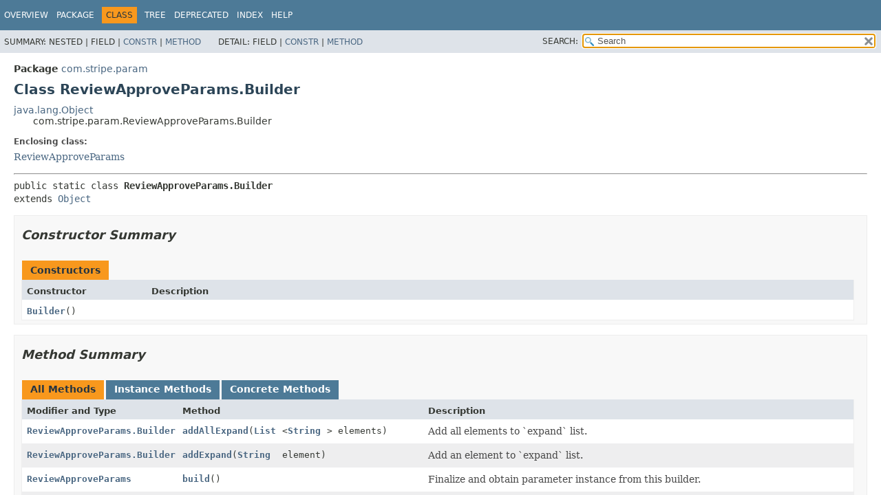

--- FILE ---
content_type: text/html; charset=utf-8
request_url: https://stripe.dev/stripe-java/com/stripe/param/ReviewApproveParams.Builder.html
body_size: 2689
content:
<!DOCTYPE HTML>
<html lang="en">
<head>
<!-- Generated by javadoc (17) -->
<title>ReviewApproveParams.Builder (stripe-java 31.4.0-alpha.1 API)</title>
<meta name="viewport" content="width=device-width, initial-scale=1">
<meta http-equiv="Content-Type" content="text/html; charset=utf-8">
<meta name="description" content="declaration: package: com.stripe.param, class: ReviewApproveParams, class: Builder">
<meta name="generator" content="javadoc/ClassWriterImpl">
<link rel="stylesheet" type="text/css" href="../../../stylesheet.css" title="Style">
<link rel="stylesheet" type="text/css" href="../../../script-dir/jquery-ui.min.css" title="Style">
<link rel="stylesheet" type="text/css" href="../../../jquery-ui.overrides.css" title="Style">
<script type="text/javascript" src="../../../script.js"></script>
<script type="text/javascript" src="../../../script-dir/jquery-3.7.1.min.js"></script>
<script type="text/javascript" src="../../../script-dir/jquery-ui.min.js"></script>
</head>
<body class="class-declaration-page">
<script type="text/javascript">var evenRowColor = "even-row-color";
var oddRowColor = "odd-row-color";
var tableTab = "table-tab";
var activeTableTab = "active-table-tab";
var pathtoroot = "../../../";
loadScripts(document, 'script');</script>
<noscript>
<div>JavaScript is disabled on your browser.</div>
</noscript>
<div class="flex-box">
<header role="banner" class="flex-header">
<nav role="navigation">
<!-- ========= START OF TOP NAVBAR ======= -->
<div class="top-nav" id="navbar-top">
<div class="skip-nav"><a href="#skip-navbar-top" title="Skip navigation links">Skip navigation links</a></div>
<ul id="navbar-top-firstrow" class="nav-list" title="Navigation">
<li><a href="../../../index.html">Overview</a></li>
<li><a href="package-summary.html">Package</a></li>
<li class="nav-bar-cell1-rev">Class</li>
<li><a href="package-tree.html">Tree</a></li>
<li><a href="../../../deprecated-list.html">Deprecated</a></li>
<li><a href="../../../index-all.html">Index</a></li>
<li><a href="../../../help-doc.html#class">Help</a></li>
</ul>
</div>
<div class="sub-nav">
<div>
<ul class="sub-nav-list">
<li>Summary:&nbsp;</li>
<li>Nested&nbsp;|&nbsp;</li>
<li>Field&nbsp;|&nbsp;</li>
<li><a href="#constructor-summary">Constr</a>&nbsp;|&nbsp;</li>
<li><a href="#method-summary">Method</a></li>
</ul>
<ul class="sub-nav-list">
<li>Detail:&nbsp;</li>
<li>Field&nbsp;|&nbsp;</li>
<li><a href="#constructor-detail">Constr</a>&nbsp;|&nbsp;</li>
<li><a href="#method-detail">Method</a></li>
</ul>
</div>
<div class="nav-list-search"><label for="search-input">SEARCH:</label>
<input type="text" id="search-input" value="search" disabled="disabled">
<input type="reset" id="reset-button" value="reset" disabled="disabled">
</div>
</div>
<!-- ========= END OF TOP NAVBAR ========= -->
<span class="skip-nav" id="skip-navbar-top"></span></nav>
</header>
<div class="flex-content">
<main role="main">
<!-- ======== START OF CLASS DATA ======== -->
<div class="header">
<div class="sub-title"><span class="package-label-in-type">Package</span>&nbsp;<a href="package-summary.html">com.stripe.param</a></div>
<h1 title="Class ReviewApproveParams.Builder" class="title">Class ReviewApproveParams.Builder</h1>
</div>
<div class="inheritance" title="Inheritance Tree"><a href="https://docs.oracle.com/en/java/javase/17/docs/api/java.base/java/lang/Object.html" title="class or interface in java.lang" class="external-link">java.lang.Object</a>
<div class="inheritance">com.stripe.param.ReviewApproveParams.Builder</div>
</div>
<section class="class-description" id="class-description">
<dl class="notes">
<dt>Enclosing class:</dt>
<dd><a href="ReviewApproveParams.html" title="class in com.stripe.param">ReviewApproveParams</a></dd>
</dl>
<hr>
<div class="type-signature"><span class="modifiers">public static class </span><span class="element-name type-name-label">ReviewApproveParams.Builder</span>
<span class="extends-implements">extends <a href="https://docs.oracle.com/en/java/javase/17/docs/api/java.base/java/lang/Object.html" title="class or interface in java.lang" class="external-link">Object</a></span></div>
</section>
<section class="summary">
<ul class="summary-list">
<!-- ======== CONSTRUCTOR SUMMARY ======== -->
<li>
<section class="constructor-summary" id="constructor-summary">
<h2>Constructor Summary</h2>
<div class="caption"><span>Constructors</span></div>
<div class="summary-table two-column-summary">
<div class="table-header col-first">Constructor</div>
<div class="table-header col-last">Description</div>
<div class="col-constructor-name even-row-color"><code><a href="#%3Cinit%3E()" class="member-name-link">Builder</a>()</code></div>
<div class="col-last even-row-color">&nbsp;</div>
</div>
</section>
</li>
<!-- ========== METHOD SUMMARY =========== -->
<li>
<section class="method-summary" id="method-summary">
<h2>Method Summary</h2>
<div id="method-summary-table">
<div class="table-tabs" role="tablist" aria-orientation="horizontal"><button id="method-summary-table-tab0" role="tab" aria-selected="true" aria-controls="method-summary-table.tabpanel" tabindex="0" onkeydown="switchTab(event)" onclick="show('method-summary-table', 'method-summary-table', 3)" class="active-table-tab">All Methods</button><button id="method-summary-table-tab2" role="tab" aria-selected="false" aria-controls="method-summary-table.tabpanel" tabindex="-1" onkeydown="switchTab(event)" onclick="show('method-summary-table', 'method-summary-table-tab2', 3)" class="table-tab">Instance Methods</button><button id="method-summary-table-tab4" role="tab" aria-selected="false" aria-controls="method-summary-table.tabpanel" tabindex="-1" onkeydown="switchTab(event)" onclick="show('method-summary-table', 'method-summary-table-tab4', 3)" class="table-tab">Concrete Methods</button></div>
<div id="method-summary-table.tabpanel" role="tabpanel" aria-labelledby="method-summary-table-tab0">
<div class="summary-table three-column-summary">
<div class="table-header col-first">Modifier and Type</div>
<div class="table-header col-second">Method</div>
<div class="table-header col-last">Description</div>
<div class="col-first even-row-color method-summary-table method-summary-table-tab2 method-summary-table-tab4"><code><a href="ReviewApproveParams.Builder.html" title="class in com.stripe.param">ReviewApproveParams.Builder</a></code></div>
<div class="col-second even-row-color method-summary-table method-summary-table-tab2 method-summary-table-tab4"><code><a href="#addAllExpand(java.util.List)" class="member-name-link">addAllExpand</a><wbr>(<a href="https://docs.oracle.com/en/java/javase/17/docs/api/java.base/java/util/List.html" title="class or interface in java.util" class="external-link">List</a>&lt;<a href="https://docs.oracle.com/en/java/javase/17/docs/api/java.base/java/lang/String.html" title="class or interface in java.lang" class="external-link">String</a>&gt;&nbsp;elements)</code></div>
<div class="col-last even-row-color method-summary-table method-summary-table-tab2 method-summary-table-tab4">
<div class="block">Add all elements to `expand` list.</div>
</div>
<div class="col-first odd-row-color method-summary-table method-summary-table-tab2 method-summary-table-tab4"><code><a href="ReviewApproveParams.Builder.html" title="class in com.stripe.param">ReviewApproveParams.Builder</a></code></div>
<div class="col-second odd-row-color method-summary-table method-summary-table-tab2 method-summary-table-tab4"><code><a href="#addExpand(java.lang.String)" class="member-name-link">addExpand</a><wbr>(<a href="https://docs.oracle.com/en/java/javase/17/docs/api/java.base/java/lang/String.html" title="class or interface in java.lang" class="external-link">String</a>&nbsp;element)</code></div>
<div class="col-last odd-row-color method-summary-table method-summary-table-tab2 method-summary-table-tab4">
<div class="block">Add an element to `expand` list.</div>
</div>
<div class="col-first even-row-color method-summary-table method-summary-table-tab2 method-summary-table-tab4"><code><a href="ReviewApproveParams.html" title="class in com.stripe.param">ReviewApproveParams</a></code></div>
<div class="col-second even-row-color method-summary-table method-summary-table-tab2 method-summary-table-tab4"><code><a href="#build()" class="member-name-link">build</a>()</code></div>
<div class="col-last even-row-color method-summary-table method-summary-table-tab2 method-summary-table-tab4">
<div class="block">Finalize and obtain parameter instance from this builder.</div>
</div>
<div class="col-first odd-row-color method-summary-table method-summary-table-tab2 method-summary-table-tab4"><code><a href="ReviewApproveParams.Builder.html" title="class in com.stripe.param">ReviewApproveParams.Builder</a></code></div>
<div class="col-second odd-row-color method-summary-table method-summary-table-tab2 method-summary-table-tab4"><code><a href="#putAllExtraParam(java.util.Map)" class="member-name-link">putAllExtraParam</a><wbr>(<a href="https://docs.oracle.com/en/java/javase/17/docs/api/java.base/java/util/Map.html" title="class or interface in java.util" class="external-link">Map</a>&lt;<a href="https://docs.oracle.com/en/java/javase/17/docs/api/java.base/java/lang/String.html" title="class or interface in java.lang" class="external-link">String</a>,<wbr><a href="https://docs.oracle.com/en/java/javase/17/docs/api/java.base/java/lang/Object.html" title="class or interface in java.lang" class="external-link">Object</a>&gt;&nbsp;map)</code></div>
<div class="col-last odd-row-color method-summary-table method-summary-table-tab2 method-summary-table-tab4">
<div class="block">Add all map key/value pairs to `extraParams` map.</div>
</div>
<div class="col-first even-row-color method-summary-table method-summary-table-tab2 method-summary-table-tab4"><code><a href="ReviewApproveParams.Builder.html" title="class in com.stripe.param">ReviewApproveParams.Builder</a></code></div>
<div class="col-second even-row-color method-summary-table method-summary-table-tab2 method-summary-table-tab4"><code><a href="#putExtraParam(java.lang.String,java.lang.Object)" class="member-name-link">putExtraParam</a><wbr>(<a href="https://docs.oracle.com/en/java/javase/17/docs/api/java.base/java/lang/String.html" title="class or interface in java.lang" class="external-link">String</a>&nbsp;key,
 <a href="https://docs.oracle.com/en/java/javase/17/docs/api/java.base/java/lang/Object.html" title="class or interface in java.lang" class="external-link">Object</a>&nbsp;value)</code></div>
<div class="col-last even-row-color method-summary-table method-summary-table-tab2 method-summary-table-tab4">
<div class="block">Add a key/value pair to `extraParams` map.</div>
</div>
</div>
</div>
</div>
<div class="inherited-list">
<h3 id="methods-inherited-from-class-java.lang.Object">Methods inherited from class&nbsp;java.lang.<a href="https://docs.oracle.com/en/java/javase/17/docs/api/java.base/java/lang/Object.html" title="class or interface in java.lang" class="external-link">Object</a></h3>
<code><a href="https://docs.oracle.com/en/java/javase/17/docs/api/java.base/java/lang/Object.html#clone()" title="class or interface in java.lang" class="external-link">clone</a>, <a href="https://docs.oracle.com/en/java/javase/17/docs/api/java.base/java/lang/Object.html#equals(java.lang.Object)" title="class or interface in java.lang" class="external-link">equals</a>, <a href="https://docs.oracle.com/en/java/javase/17/docs/api/java.base/java/lang/Object.html#finalize()" title="class or interface in java.lang" class="external-link">finalize</a>, <a href="https://docs.oracle.com/en/java/javase/17/docs/api/java.base/java/lang/Object.html#getClass()" title="class or interface in java.lang" class="external-link">getClass</a>, <a href="https://docs.oracle.com/en/java/javase/17/docs/api/java.base/java/lang/Object.html#hashCode()" title="class or interface in java.lang" class="external-link">hashCode</a>, <a href="https://docs.oracle.com/en/java/javase/17/docs/api/java.base/java/lang/Object.html#notify()" title="class or interface in java.lang" class="external-link">notify</a>, <a href="https://docs.oracle.com/en/java/javase/17/docs/api/java.base/java/lang/Object.html#notifyAll()" title="class or interface in java.lang" class="external-link">notifyAll</a>, <a href="https://docs.oracle.com/en/java/javase/17/docs/api/java.base/java/lang/Object.html#toString()" title="class or interface in java.lang" class="external-link">toString</a>, <a href="https://docs.oracle.com/en/java/javase/17/docs/api/java.base/java/lang/Object.html#wait()" title="class or interface in java.lang" class="external-link">wait</a>, <a href="https://docs.oracle.com/en/java/javase/17/docs/api/java.base/java/lang/Object.html#wait(long)" title="class or interface in java.lang" class="external-link">wait</a>, <a href="https://docs.oracle.com/en/java/javase/17/docs/api/java.base/java/lang/Object.html#wait(long,int)" title="class or interface in java.lang" class="external-link">wait</a></code></div>
</section>
</li>
</ul>
</section>
<section class="details">
<ul class="details-list">
<!-- ========= CONSTRUCTOR DETAIL ======== -->
<li>
<section class="constructor-details" id="constructor-detail">
<h2>Constructor Details</h2>
<ul class="member-list">
<li>
<section class="detail" id="&lt;init&gt;()">
<h3>Builder</h3>
<div class="member-signature"><span class="modifiers">public</span>&nbsp;<span class="element-name">Builder</span>()</div>
</section>
</li>
</ul>
</section>
</li>
<!-- ============ METHOD DETAIL ========== -->
<li>
<section class="method-details" id="method-detail">
<h2>Method Details</h2>
<ul class="member-list">
<li>
<section class="detail" id="build()">
<h3>build</h3>
<div class="member-signature"><span class="modifiers">public</span>&nbsp;<span class="return-type"><a href="ReviewApproveParams.html" title="class in com.stripe.param">ReviewApproveParams</a></span>&nbsp;<span class="element-name">build</span>()</div>
<div class="block">Finalize and obtain parameter instance from this builder.</div>
</section>
</li>
<li>
<section class="detail" id="addExpand(java.lang.String)">
<h3>addExpand</h3>
<div class="member-signature"><span class="modifiers">public</span>&nbsp;<span class="return-type"><a href="ReviewApproveParams.Builder.html" title="class in com.stripe.param">ReviewApproveParams.Builder</a></span>&nbsp;<span class="element-name">addExpand</span><wbr><span class="parameters">(<a href="https://docs.oracle.com/en/java/javase/17/docs/api/java.base/java/lang/String.html" title="class or interface in java.lang" class="external-link">String</a>&nbsp;element)</span></div>
<div class="block">Add an element to `expand` list. A list is initialized for the first `add/addAll` call, and
 subsequent calls adds additional elements to the original list. See <code>ReviewApproveParams.expand</code> for the field documentation.</div>
</section>
</li>
<li>
<section class="detail" id="addAllExpand(java.util.List)">
<h3>addAllExpand</h3>
<div class="member-signature"><span class="modifiers">public</span>&nbsp;<span class="return-type"><a href="ReviewApproveParams.Builder.html" title="class in com.stripe.param">ReviewApproveParams.Builder</a></span>&nbsp;<span class="element-name">addAllExpand</span><wbr><span class="parameters">(<a href="https://docs.oracle.com/en/java/javase/17/docs/api/java.base/java/util/List.html" title="class or interface in java.util" class="external-link">List</a>&lt;<a href="https://docs.oracle.com/en/java/javase/17/docs/api/java.base/java/lang/String.html" title="class or interface in java.lang" class="external-link">String</a>&gt;&nbsp;elements)</span></div>
<div class="block">Add all elements to `expand` list. A list is initialized for the first `add/addAll` call, and
 subsequent calls adds additional elements to the original list. See <code>ReviewApproveParams.expand</code> for the field documentation.</div>
</section>
</li>
<li>
<section class="detail" id="putExtraParam(java.lang.String,java.lang.Object)">
<h3>putExtraParam</h3>
<div class="member-signature"><span class="modifiers">public</span>&nbsp;<span class="return-type"><a href="ReviewApproveParams.Builder.html" title="class in com.stripe.param">ReviewApproveParams.Builder</a></span>&nbsp;<span class="element-name">putExtraParam</span><wbr><span class="parameters">(<a href="https://docs.oracle.com/en/java/javase/17/docs/api/java.base/java/lang/String.html" title="class or interface in java.lang" class="external-link">String</a>&nbsp;key,
 <a href="https://docs.oracle.com/en/java/javase/17/docs/api/java.base/java/lang/Object.html" title="class or interface in java.lang" class="external-link">Object</a>&nbsp;value)</span></div>
<div class="block">Add a key/value pair to `extraParams` map. A map is initialized for the first `put/putAll`
 call, and subsequent calls add additional key/value pairs to the original map. See <code>ReviewApproveParams.extraParams</code> for the field documentation.</div>
</section>
</li>
<li>
<section class="detail" id="putAllExtraParam(java.util.Map)">
<h3>putAllExtraParam</h3>
<div class="member-signature"><span class="modifiers">public</span>&nbsp;<span class="return-type"><a href="ReviewApproveParams.Builder.html" title="class in com.stripe.param">ReviewApproveParams.Builder</a></span>&nbsp;<span class="element-name">putAllExtraParam</span><wbr><span class="parameters">(<a href="https://docs.oracle.com/en/java/javase/17/docs/api/java.base/java/util/Map.html" title="class or interface in java.util" class="external-link">Map</a>&lt;<a href="https://docs.oracle.com/en/java/javase/17/docs/api/java.base/java/lang/String.html" title="class or interface in java.lang" class="external-link">String</a>,<wbr><a href="https://docs.oracle.com/en/java/javase/17/docs/api/java.base/java/lang/Object.html" title="class or interface in java.lang" class="external-link">Object</a>&gt;&nbsp;map)</span></div>
<div class="block">Add all map key/value pairs to `extraParams` map. A map is initialized for the first
 `put/putAll` call, and subsequent calls add additional key/value pairs to the original map.
 See <code>ReviewApproveParams.extraParams</code> for the field documentation.</div>
</section>
</li>
</ul>
</section>
</li>
</ul>
</section>
<!-- ========= END OF CLASS DATA ========= -->
</main>
</div>
</div>
</body>
</html>
